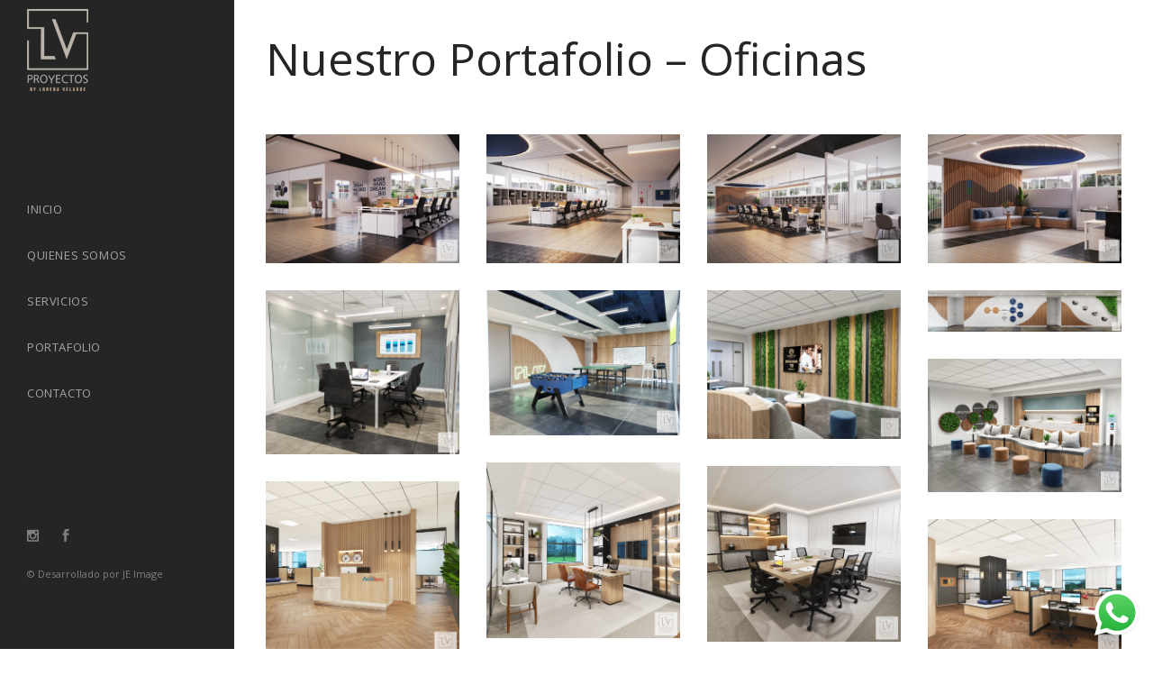

--- FILE ---
content_type: text/html; charset=UTF-8
request_url: https://www.lvproyectos.com/portafolio/oficinas
body_size: 15047
content:
<!DOCTYPE html>
<html lang="es">
<head>
<meta charset="UTF-8" />
<meta name="viewport" content="width=device-width,initial-scale=1,user-scalable=no">
<link rel="shortcut icon" type="image/x-icon" href="https://www.lvproyectos.com/wp-content/uploads/2021/04/LV_logo_v-1.png">
<link rel="apple-touch-icon" href="https://www.lvproyectos.com/wp-content/uploads/2021/04/LV_logo_v-1.png"/>
<link rel="profile" href="http://gmpg.org/xfn/11" />
<link rel="pingback" href="https://www.lvproyectos.com/xmlrpc.php" />
<meta name='robots' content='index, follow, max-image-preview:large, max-snippet:-1, max-video-preview:-1' />
<!-- This site is optimized with the Yoast SEO plugin v24.2 - https://yoast.com/wordpress/plugins/seo/ -->
<title>Oficinas - LV Proyectos</title>
<link rel="canonical" href="https://www.lvproyectos.com/portafolio/oficinas" />
<meta property="og:locale" content="es_ES" />
<meta property="og:type" content="article" />
<meta property="og:title" content="Oficinas - LV Proyectos" />
<meta property="og:url" content="https://www.lvproyectos.com/portafolio/oficinas" />
<meta property="og:site_name" content="LV Proyectos" />
<meta property="article:modified_time" content="2023-08-14T17:28:09+00:00" />
<meta name="twitter:card" content="summary_large_image" />
<meta name="twitter:label1" content="Tiempo de lectura" />
<meta name="twitter:data1" content="1 minuto" />
<script type="application/ld+json" class="yoast-schema-graph">{"@context":"https://schema.org","@graph":[{"@type":"WebPage","@id":"https://www.lvproyectos.com/portafolio/oficinas","url":"https://www.lvproyectos.com/portafolio/oficinas","name":"Oficinas - LV Proyectos","isPartOf":{"@id":"https://www.lvproyectos.com/#website"},"datePublished":"2022-11-14T20:57:16+00:00","dateModified":"2023-08-14T17:28:09+00:00","breadcrumb":{"@id":"https://www.lvproyectos.com/portafolio/oficinas#breadcrumb"},"inLanguage":"es","potentialAction":[{"@type":"ReadAction","target":["https://www.lvproyectos.com/portafolio/oficinas"]}]},{"@type":"BreadcrumbList","@id":"https://www.lvproyectos.com/portafolio/oficinas#breadcrumb","itemListElement":[{"@type":"ListItem","position":1,"name":"Portada","item":"https://www.lvproyectos.com/"},{"@type":"ListItem","position":2,"name":"Portafolio","item":"https://www.lvproyectos.com/portafolio"},{"@type":"ListItem","position":3,"name":"Oficinas"}]},{"@type":"WebSite","@id":"https://www.lvproyectos.com/#website","url":"https://www.lvproyectos.com/","name":"LV Proyectos","description":"","publisher":{"@id":"https://www.lvproyectos.com/#organization"},"potentialAction":[{"@type":"SearchAction","target":{"@type":"EntryPoint","urlTemplate":"https://www.lvproyectos.com/?s={search_term_string}"},"query-input":{"@type":"PropertyValueSpecification","valueRequired":true,"valueName":"search_term_string"}}],"inLanguage":"es"},{"@type":"Organization","@id":"https://www.lvproyectos.com/#organization","name":"LV Proyectos","url":"https://www.lvproyectos.com/","logo":{"@type":"ImageObject","inLanguage":"es","@id":"https://www.lvproyectos.com/#/schema/logo/image/","url":"https://www.lvproyectos.com/wp-content/uploads/2021/04/LV_logo_v-1.png","contentUrl":"https://www.lvproyectos.com/wp-content/uploads/2021/04/LV_logo_v-1.png","width":68,"height":91,"caption":"LV Proyectos"},"image":{"@id":"https://www.lvproyectos.com/#/schema/logo/image/"}}]}</script>
<!-- / Yoast SEO plugin. -->
<link rel='dns-prefetch' href='//maps.googleapis.com' />
<link rel='dns-prefetch' href='//fonts.googleapis.com' />
<link rel="alternate" type="application/rss+xml" title="LV Proyectos &raquo; Feed" href="https://www.lvproyectos.com/feed" />
<link rel="alternate" type="application/rss+xml" title="LV Proyectos &raquo; Feed de los comentarios" href="https://www.lvproyectos.com/comments/feed" />
<link rel="alternate" title="oEmbed (JSON)" type="application/json+oembed" href="https://www.lvproyectos.com/wp-json/oembed/1.0/embed?url=https%3A%2F%2Fwww.lvproyectos.com%2Fportafolio%2Foficinas" />
<link rel="alternate" title="oEmbed (XML)" type="text/xml+oembed" href="https://www.lvproyectos.com/wp-json/oembed/1.0/embed?url=https%3A%2F%2Fwww.lvproyectos.com%2Fportafolio%2Foficinas&#038;format=xml" />
<style id='wp-img-auto-sizes-contain-inline-css' type='text/css'>
img:is([sizes=auto i],[sizes^="auto," i]){contain-intrinsic-size:3000px 1500px}
/*# sourceURL=wp-img-auto-sizes-contain-inline-css */
</style>
<!-- <link rel='stylesheet' id='ht_ctc_main_css-css' href='https://www.lvproyectos.com/wp-content/plugins/click-to-chat-for-whatsapp/new/inc/assets/css/main.css?ver=4.16' type='text/css' media='all' /> -->
<link rel="stylesheet" type="text/css" href="//www.lvproyectos.com/wp-content/cache/wpfc-minified/ziti5ct/8754k.css" media="all"/>
<style id='wp-block-library-inline-css' type='text/css'>
:root{--wp-block-synced-color:#7a00df;--wp-block-synced-color--rgb:122,0,223;--wp-bound-block-color:var(--wp-block-synced-color);--wp-editor-canvas-background:#ddd;--wp-admin-theme-color:#007cba;--wp-admin-theme-color--rgb:0,124,186;--wp-admin-theme-color-darker-10:#006ba1;--wp-admin-theme-color-darker-10--rgb:0,107,160.5;--wp-admin-theme-color-darker-20:#005a87;--wp-admin-theme-color-darker-20--rgb:0,90,135;--wp-admin-border-width-focus:2px}@media (min-resolution:192dpi){:root{--wp-admin-border-width-focus:1.5px}}.wp-element-button{cursor:pointer}:root .has-very-light-gray-background-color{background-color:#eee}:root .has-very-dark-gray-background-color{background-color:#313131}:root .has-very-light-gray-color{color:#eee}:root .has-very-dark-gray-color{color:#313131}:root .has-vivid-green-cyan-to-vivid-cyan-blue-gradient-background{background:linear-gradient(135deg,#00d084,#0693e3)}:root .has-purple-crush-gradient-background{background:linear-gradient(135deg,#34e2e4,#4721fb 50%,#ab1dfe)}:root .has-hazy-dawn-gradient-background{background:linear-gradient(135deg,#faaca8,#dad0ec)}:root .has-subdued-olive-gradient-background{background:linear-gradient(135deg,#fafae1,#67a671)}:root .has-atomic-cream-gradient-background{background:linear-gradient(135deg,#fdd79a,#004a59)}:root .has-nightshade-gradient-background{background:linear-gradient(135deg,#330968,#31cdcf)}:root .has-midnight-gradient-background{background:linear-gradient(135deg,#020381,#2874fc)}:root{--wp--preset--font-size--normal:16px;--wp--preset--font-size--huge:42px}.has-regular-font-size{font-size:1em}.has-larger-font-size{font-size:2.625em}.has-normal-font-size{font-size:var(--wp--preset--font-size--normal)}.has-huge-font-size{font-size:var(--wp--preset--font-size--huge)}.has-text-align-center{text-align:center}.has-text-align-left{text-align:left}.has-text-align-right{text-align:right}.has-fit-text{white-space:nowrap!important}#end-resizable-editor-section{display:none}.aligncenter{clear:both}.items-justified-left{justify-content:flex-start}.items-justified-center{justify-content:center}.items-justified-right{justify-content:flex-end}.items-justified-space-between{justify-content:space-between}.screen-reader-text{border:0;clip-path:inset(50%);height:1px;margin:-1px;overflow:hidden;padding:0;position:absolute;width:1px;word-wrap:normal!important}.screen-reader-text:focus{background-color:#ddd;clip-path:none;color:#444;display:block;font-size:1em;height:auto;left:5px;line-height:normal;padding:15px 23px 14px;text-decoration:none;top:5px;width:auto;z-index:100000}html :where(.has-border-color){border-style:solid}html :where([style*=border-top-color]){border-top-style:solid}html :where([style*=border-right-color]){border-right-style:solid}html :where([style*=border-bottom-color]){border-bottom-style:solid}html :where([style*=border-left-color]){border-left-style:solid}html :where([style*=border-width]){border-style:solid}html :where([style*=border-top-width]){border-top-style:solid}html :where([style*=border-right-width]){border-right-style:solid}html :where([style*=border-bottom-width]){border-bottom-style:solid}html :where([style*=border-left-width]){border-left-style:solid}html :where(img[class*=wp-image-]){height:auto;max-width:100%}:where(figure){margin:0 0 1em}html :where(.is-position-sticky){--wp-admin--admin-bar--position-offset:var(--wp-admin--admin-bar--height,0px)}@media screen and (max-width:600px){html :where(.is-position-sticky){--wp-admin--admin-bar--position-offset:0px}}
/*# sourceURL=wp-block-library-inline-css */
</style><style id='global-styles-inline-css' type='text/css'>
:root{--wp--preset--aspect-ratio--square: 1;--wp--preset--aspect-ratio--4-3: 4/3;--wp--preset--aspect-ratio--3-4: 3/4;--wp--preset--aspect-ratio--3-2: 3/2;--wp--preset--aspect-ratio--2-3: 2/3;--wp--preset--aspect-ratio--16-9: 16/9;--wp--preset--aspect-ratio--9-16: 9/16;--wp--preset--color--black: #000000;--wp--preset--color--cyan-bluish-gray: #abb8c3;--wp--preset--color--white: #ffffff;--wp--preset--color--pale-pink: #f78da7;--wp--preset--color--vivid-red: #cf2e2e;--wp--preset--color--luminous-vivid-orange: #ff6900;--wp--preset--color--luminous-vivid-amber: #fcb900;--wp--preset--color--light-green-cyan: #7bdcb5;--wp--preset--color--vivid-green-cyan: #00d084;--wp--preset--color--pale-cyan-blue: #8ed1fc;--wp--preset--color--vivid-cyan-blue: #0693e3;--wp--preset--color--vivid-purple: #9b51e0;--wp--preset--gradient--vivid-cyan-blue-to-vivid-purple: linear-gradient(135deg,rgb(6,147,227) 0%,rgb(155,81,224) 100%);--wp--preset--gradient--light-green-cyan-to-vivid-green-cyan: linear-gradient(135deg,rgb(122,220,180) 0%,rgb(0,208,130) 100%);--wp--preset--gradient--luminous-vivid-amber-to-luminous-vivid-orange: linear-gradient(135deg,rgb(252,185,0) 0%,rgb(255,105,0) 100%);--wp--preset--gradient--luminous-vivid-orange-to-vivid-red: linear-gradient(135deg,rgb(255,105,0) 0%,rgb(207,46,46) 100%);--wp--preset--gradient--very-light-gray-to-cyan-bluish-gray: linear-gradient(135deg,rgb(238,238,238) 0%,rgb(169,184,195) 100%);--wp--preset--gradient--cool-to-warm-spectrum: linear-gradient(135deg,rgb(74,234,220) 0%,rgb(151,120,209) 20%,rgb(207,42,186) 40%,rgb(238,44,130) 60%,rgb(251,105,98) 80%,rgb(254,248,76) 100%);--wp--preset--gradient--blush-light-purple: linear-gradient(135deg,rgb(255,206,236) 0%,rgb(152,150,240) 100%);--wp--preset--gradient--blush-bordeaux: linear-gradient(135deg,rgb(254,205,165) 0%,rgb(254,45,45) 50%,rgb(107,0,62) 100%);--wp--preset--gradient--luminous-dusk: linear-gradient(135deg,rgb(255,203,112) 0%,rgb(199,81,192) 50%,rgb(65,88,208) 100%);--wp--preset--gradient--pale-ocean: linear-gradient(135deg,rgb(255,245,203) 0%,rgb(182,227,212) 50%,rgb(51,167,181) 100%);--wp--preset--gradient--electric-grass: linear-gradient(135deg,rgb(202,248,128) 0%,rgb(113,206,126) 100%);--wp--preset--gradient--midnight: linear-gradient(135deg,rgb(2,3,129) 0%,rgb(40,116,252) 100%);--wp--preset--font-size--small: 13px;--wp--preset--font-size--medium: 20px;--wp--preset--font-size--large: 36px;--wp--preset--font-size--x-large: 42px;--wp--preset--spacing--20: 0.44rem;--wp--preset--spacing--30: 0.67rem;--wp--preset--spacing--40: 1rem;--wp--preset--spacing--50: 1.5rem;--wp--preset--spacing--60: 2.25rem;--wp--preset--spacing--70: 3.38rem;--wp--preset--spacing--80: 5.06rem;--wp--preset--shadow--natural: 6px 6px 9px rgba(0, 0, 0, 0.2);--wp--preset--shadow--deep: 12px 12px 50px rgba(0, 0, 0, 0.4);--wp--preset--shadow--sharp: 6px 6px 0px rgba(0, 0, 0, 0.2);--wp--preset--shadow--outlined: 6px 6px 0px -3px rgb(255, 255, 255), 6px 6px rgb(0, 0, 0);--wp--preset--shadow--crisp: 6px 6px 0px rgb(0, 0, 0);}:where(.is-layout-flex){gap: 0.5em;}:where(.is-layout-grid){gap: 0.5em;}body .is-layout-flex{display: flex;}.is-layout-flex{flex-wrap: wrap;align-items: center;}.is-layout-flex > :is(*, div){margin: 0;}body .is-layout-grid{display: grid;}.is-layout-grid > :is(*, div){margin: 0;}:where(.wp-block-columns.is-layout-flex){gap: 2em;}:where(.wp-block-columns.is-layout-grid){gap: 2em;}:where(.wp-block-post-template.is-layout-flex){gap: 1.25em;}:where(.wp-block-post-template.is-layout-grid){gap: 1.25em;}.has-black-color{color: var(--wp--preset--color--black) !important;}.has-cyan-bluish-gray-color{color: var(--wp--preset--color--cyan-bluish-gray) !important;}.has-white-color{color: var(--wp--preset--color--white) !important;}.has-pale-pink-color{color: var(--wp--preset--color--pale-pink) !important;}.has-vivid-red-color{color: var(--wp--preset--color--vivid-red) !important;}.has-luminous-vivid-orange-color{color: var(--wp--preset--color--luminous-vivid-orange) !important;}.has-luminous-vivid-amber-color{color: var(--wp--preset--color--luminous-vivid-amber) !important;}.has-light-green-cyan-color{color: var(--wp--preset--color--light-green-cyan) !important;}.has-vivid-green-cyan-color{color: var(--wp--preset--color--vivid-green-cyan) !important;}.has-pale-cyan-blue-color{color: var(--wp--preset--color--pale-cyan-blue) !important;}.has-vivid-cyan-blue-color{color: var(--wp--preset--color--vivid-cyan-blue) !important;}.has-vivid-purple-color{color: var(--wp--preset--color--vivid-purple) !important;}.has-black-background-color{background-color: var(--wp--preset--color--black) !important;}.has-cyan-bluish-gray-background-color{background-color: var(--wp--preset--color--cyan-bluish-gray) !important;}.has-white-background-color{background-color: var(--wp--preset--color--white) !important;}.has-pale-pink-background-color{background-color: var(--wp--preset--color--pale-pink) !important;}.has-vivid-red-background-color{background-color: var(--wp--preset--color--vivid-red) !important;}.has-luminous-vivid-orange-background-color{background-color: var(--wp--preset--color--luminous-vivid-orange) !important;}.has-luminous-vivid-amber-background-color{background-color: var(--wp--preset--color--luminous-vivid-amber) !important;}.has-light-green-cyan-background-color{background-color: var(--wp--preset--color--light-green-cyan) !important;}.has-vivid-green-cyan-background-color{background-color: var(--wp--preset--color--vivid-green-cyan) !important;}.has-pale-cyan-blue-background-color{background-color: var(--wp--preset--color--pale-cyan-blue) !important;}.has-vivid-cyan-blue-background-color{background-color: var(--wp--preset--color--vivid-cyan-blue) !important;}.has-vivid-purple-background-color{background-color: var(--wp--preset--color--vivid-purple) !important;}.has-black-border-color{border-color: var(--wp--preset--color--black) !important;}.has-cyan-bluish-gray-border-color{border-color: var(--wp--preset--color--cyan-bluish-gray) !important;}.has-white-border-color{border-color: var(--wp--preset--color--white) !important;}.has-pale-pink-border-color{border-color: var(--wp--preset--color--pale-pink) !important;}.has-vivid-red-border-color{border-color: var(--wp--preset--color--vivid-red) !important;}.has-luminous-vivid-orange-border-color{border-color: var(--wp--preset--color--luminous-vivid-orange) !important;}.has-luminous-vivid-amber-border-color{border-color: var(--wp--preset--color--luminous-vivid-amber) !important;}.has-light-green-cyan-border-color{border-color: var(--wp--preset--color--light-green-cyan) !important;}.has-vivid-green-cyan-border-color{border-color: var(--wp--preset--color--vivid-green-cyan) !important;}.has-pale-cyan-blue-border-color{border-color: var(--wp--preset--color--pale-cyan-blue) !important;}.has-vivid-cyan-blue-border-color{border-color: var(--wp--preset--color--vivid-cyan-blue) !important;}.has-vivid-purple-border-color{border-color: var(--wp--preset--color--vivid-purple) !important;}.has-vivid-cyan-blue-to-vivid-purple-gradient-background{background: var(--wp--preset--gradient--vivid-cyan-blue-to-vivid-purple) !important;}.has-light-green-cyan-to-vivid-green-cyan-gradient-background{background: var(--wp--preset--gradient--light-green-cyan-to-vivid-green-cyan) !important;}.has-luminous-vivid-amber-to-luminous-vivid-orange-gradient-background{background: var(--wp--preset--gradient--luminous-vivid-amber-to-luminous-vivid-orange) !important;}.has-luminous-vivid-orange-to-vivid-red-gradient-background{background: var(--wp--preset--gradient--luminous-vivid-orange-to-vivid-red) !important;}.has-very-light-gray-to-cyan-bluish-gray-gradient-background{background: var(--wp--preset--gradient--very-light-gray-to-cyan-bluish-gray) !important;}.has-cool-to-warm-spectrum-gradient-background{background: var(--wp--preset--gradient--cool-to-warm-spectrum) !important;}.has-blush-light-purple-gradient-background{background: var(--wp--preset--gradient--blush-light-purple) !important;}.has-blush-bordeaux-gradient-background{background: var(--wp--preset--gradient--blush-bordeaux) !important;}.has-luminous-dusk-gradient-background{background: var(--wp--preset--gradient--luminous-dusk) !important;}.has-pale-ocean-gradient-background{background: var(--wp--preset--gradient--pale-ocean) !important;}.has-electric-grass-gradient-background{background: var(--wp--preset--gradient--electric-grass) !important;}.has-midnight-gradient-background{background: var(--wp--preset--gradient--midnight) !important;}.has-small-font-size{font-size: var(--wp--preset--font-size--small) !important;}.has-medium-font-size{font-size: var(--wp--preset--font-size--medium) !important;}.has-large-font-size{font-size: var(--wp--preset--font-size--large) !important;}.has-x-large-font-size{font-size: var(--wp--preset--font-size--x-large) !important;}
/*# sourceURL=global-styles-inline-css */
</style>
<style id='classic-theme-styles-inline-css' type='text/css'>
/*! This file is auto-generated */
.wp-block-button__link{color:#fff;background-color:#32373c;border-radius:9999px;box-shadow:none;text-decoration:none;padding:calc(.667em + 2px) calc(1.333em + 2px);font-size:1.125em}.wp-block-file__button{background:#32373c;color:#fff;text-decoration:none}
/*# sourceURL=/wp-includes/css/classic-themes.min.css */
</style>
<!-- <link rel='stylesheet' id='contact-form-7-css' href='https://www.lvproyectos.com/wp-content/plugins/contact-form-7/includes/css/styles.css?ver=6.0.3' type='text/css' media='all' /> -->
<!-- <link rel='stylesheet' id='mediaelement-css' href='https://www.lvproyectos.com/wp-includes/js/mediaelement/mediaelementplayer-legacy.min.css?ver=4.2.17' type='text/css' media='all' /> -->
<!-- <link rel='stylesheet' id='wp-mediaelement-css' href='https://www.lvproyectos.com/wp-includes/js/mediaelement/wp-mediaelement.min.css?ver=6.9' type='text/css' media='all' /> -->
<!-- <link rel='stylesheet' id='bridge-default-style-css' href='https://www.lvproyectos.com/wp-content/themes/bridge/style.css?ver=6.9' type='text/css' media='all' /> -->
<!-- <link rel='stylesheet' id='bridge-qode-font_awesome-css' href='https://www.lvproyectos.com/wp-content/themes/bridge/css/font-awesome/css/font-awesome.min.css?ver=6.9' type='text/css' media='all' /> -->
<!-- <link rel='stylesheet' id='bridge-qode-font_elegant-css' href='https://www.lvproyectos.com/wp-content/themes/bridge/css/elegant-icons/style.min.css?ver=6.9' type='text/css' media='all' /> -->
<!-- <link rel='stylesheet' id='bridge-qode-linea_icons-css' href='https://www.lvproyectos.com/wp-content/themes/bridge/css/linea-icons/style.css?ver=6.9' type='text/css' media='all' /> -->
<!-- <link rel='stylesheet' id='bridge-qode-dripicons-css' href='https://www.lvproyectos.com/wp-content/themes/bridge/css/dripicons/dripicons.css?ver=6.9' type='text/css' media='all' /> -->
<!-- <link rel='stylesheet' id='bridge-qode-kiko-css' href='https://www.lvproyectos.com/wp-content/themes/bridge/css/kiko/kiko-all.css?ver=6.9' type='text/css' media='all' /> -->
<!-- <link rel='stylesheet' id='bridge-qode-font_awesome_5-css' href='https://www.lvproyectos.com/wp-content/themes/bridge/css/font-awesome-5/css/font-awesome-5.min.css?ver=6.9' type='text/css' media='all' /> -->
<!-- <link rel='stylesheet' id='bridge-stylesheet-css' href='https://www.lvproyectos.com/wp-content/themes/bridge/css/stylesheet.min.css?ver=6.9' type='text/css' media='all' /> -->
<link rel="stylesheet" type="text/css" href="//www.lvproyectos.com/wp-content/cache/wpfc-minified/q8dgwdr8/8754k.css" media="all"/>
<style id='bridge-stylesheet-inline-css' type='text/css'>
.page-id-624.disabled_footer_top .footer_top_holder, .page-id-624.disabled_footer_bottom .footer_bottom_holder { display: none;}
/*# sourceURL=bridge-stylesheet-inline-css */
</style>
<!-- <link rel='stylesheet' id='bridge-print-css' href='https://www.lvproyectos.com/wp-content/themes/bridge/css/print.css?ver=6.9' type='text/css' media='all' /> -->
<!-- <link rel='stylesheet' id='bridge-style-dynamic-css' href='https://www.lvproyectos.com/wp-content/themes/bridge/css/style_dynamic.css?ver=1656859599' type='text/css' media='all' /> -->
<!-- <link rel='stylesheet' id='bridge-responsive-css' href='https://www.lvproyectos.com/wp-content/themes/bridge/css/responsive.min.css?ver=6.9' type='text/css' media='all' /> -->
<!-- <link rel='stylesheet' id='bridge-style-dynamic-responsive-css' href='https://www.lvproyectos.com/wp-content/themes/bridge/css/style_dynamic_responsive.css?ver=1656859599' type='text/css' media='all' /> -->
<link rel="stylesheet" type="text/css" href="//www.lvproyectos.com/wp-content/cache/wpfc-minified/jn1x6z39/8754k.css" media="all"/>
<style id='bridge-style-dynamic-responsive-inline-css' type='text/css'>
.q_slide_text{
letter-spacing: 0.7px;
}
.carousel-inner .slider_content .text .qbutton {
margin: 0px 0 0;
}
.portfolio_main_holder .item_holder.subtle_vertical_hover .icons_holder a {
background-color: #252525;
color: #fff;
}
.projects_holder article .portfolio_description .portfolio_title {
margin: 10px 0 16px;
}
.q_progress_bar .progress_title_holder {
position: relative;
margin: 0 0 9px;
}
.q_list.circle ul>li, .q_list.number ul>li {
margin: 0 0 16.7px;
padding: 0 0 0 27px;
}
.q_list.circle ul>li:before {
top: 6px;
background-color: #2a2a2a; 
width: 6px;
height: 6px;
}
.testimonials_holder.light .flex-direction-nav a:hover {
background-color: #737373;           
border-color: #fff;
}
.portfolio_single .portfolio_container {
margin-top: 10px;
}
.portfolio_navigation .portfolio_prev a:hover{
background-color: rgba(37, 37, 37, 0);
}
@media only screen and (min-width: 1000px){
.projects_holder.v3 .mix, .projects_holder.v3.hover_text .mix {
width: 32%;
margin: 0 0 1.8%;
}
}
aside.vertical_menu_area .vertical_menu_area_widget_holder {
font-size: 11px;
}
.cf7_custom_style_1 textarea.wpcf7-form-control.wpcf7-textarea{
margin-bottom: 12px;
}
.two_columns_50_50>.column1>.column_inner {
padding: 0 4px 0 0;
}
.filter_outer {
text-align: left;
}
.vertical_menu_enabled .full_width .filter_outer {
margin: 0 0 45px;
}
.filter_holder ul li.active, .filter_holder ul li:hover {
border: 1px solid #000;
}
.filter_holder ul li {
margin: 0 1px;
border: 1px solid transparent;
}
.full_width {
position: relative;
}
@media only screen and (max-width: 1024px) {
.vertical_menu_enabled .carousel-inner:not(.relative_position) {
left: inherit!important;
}
}
/*# sourceURL=bridge-style-dynamic-responsive-inline-css */
</style>
<!-- <link rel='stylesheet' id='bridge-vertical-responsive-css' href='https://www.lvproyectos.com/wp-content/themes/bridge/css/vertical_responsive.min.css?ver=6.9' type='text/css' media='all' /> -->
<!-- <link rel='stylesheet' id='js_composer_front-css' href='https://www.lvproyectos.com/wp-content/plugins/js_composer/assets/css/js_composer.min.css?ver=7.5' type='text/css' media='all' /> -->
<link rel="stylesheet" type="text/css" href="//www.lvproyectos.com/wp-content/cache/wpfc-minified/kb14ux5p/8754k.css" media="all"/>
<link rel='stylesheet' id='bridge-style-handle-google-fonts-css' href='https://fonts.googleapis.com/css?family=Raleway%3A100%2C200%2C300%2C400%2C500%2C600%2C700%2C800%2C900%2C100italic%2C300italic%2C400italic%2C700italic%7COpen+Sans%3A100%2C200%2C300%2C400%2C500%2C600%2C700%2C800%2C900%2C100italic%2C300italic%2C400italic%2C700italic&#038;subset=latin%2Clatin-ext&#038;ver=1.0.0' type='text/css' media='all' />
<!-- <link rel='stylesheet' id='bridge-core-dashboard-style-css' href='https://www.lvproyectos.com/wp-content/plugins/bridge-core/modules/core-dashboard/assets/css/core-dashboard.min.css?ver=6.9' type='text/css' media='all' /> -->
<link rel="stylesheet" type="text/css" href="//www.lvproyectos.com/wp-content/cache/wpfc-minified/kmqjujzp/8754k.css" media="all"/>
<script src='//www.lvproyectos.com/wp-content/cache/wpfc-minified/7avk2sjw/8754k.js' type="text/javascript"></script>
<!-- <script type="text/javascript" src="https://www.lvproyectos.com/wp-includes/js/jquery/jquery.min.js?ver=3.7.1" id="jquery-core-js"></script> -->
<!-- <script type="text/javascript" src="https://www.lvproyectos.com/wp-includes/js/jquery/jquery-migrate.min.js?ver=3.4.1" id="jquery-migrate-js"></script> -->
<script></script><link rel="https://api.w.org/" href="https://www.lvproyectos.com/wp-json/" /><link rel="alternate" title="JSON" type="application/json" href="https://www.lvproyectos.com/wp-json/wp/v2/pages/624" /><link rel="EditURI" type="application/rsd+xml" title="RSD" href="https://www.lvproyectos.com/xmlrpc.php?rsd" />
<meta name="generator" content="WordPress 6.9" />
<link rel='shortlink' href='https://www.lvproyectos.com/?p=624' />
<style type="text/css">.recentcomments a{display:inline !important;padding:0 !important;margin:0 !important;}</style><meta name="generator" content="Powered by WPBakery Page Builder - drag and drop page builder for WordPress."/>
<style type="text/css" data-type="vc_shortcodes-custom-css">.vc_custom_1469453724233{padding-top: 3.3% !important;padding-bottom: 6.6% !important;}</style><noscript><style> .wpb_animate_when_almost_visible { opacity: 1; }</style></noscript></head>
<body class="wp-singular page-template page-template-full_width page-template-full_width-php page page-id-624 page-child parent-pageid-246 wp-theme-bridge bridge-core-2.6.8  vertical_menu_enabled qode-title-hidden qode_grid_1300 side_area_uncovered_from_content qode-theme-ver-25.3 qode-theme-bridge disabled_footer_top qode_header_in_grid wpb-js-composer js-comp-ver-7.5 vc_responsive" itemscope itemtype="http://schema.org/WebPage">
<section class="side_menu right ">
<a href="#" target="_self" class="close_side_menu"></a>
</section>
<div class="wrapper">
<div class="wrapper_inner">
<!-- Google Analytics start -->
<!-- Google Analytics end -->
<aside class="vertical_menu_area with_scroll light vertically_center_content" >
<div class="vertical_menu_area_inner">
<div class="vertical_area_background" ></div>
<div class="vertical_logo_wrapper" >
<div class="q_logo_vertical">
<a itemprop="url" href="https://www.lvproyectos.com/" >
<img itemprop="image" class="normal" src="https://www.lvproyectos.com/wp-content/uploads/2021/04/LV_logo_v-1.png" alt="Logo"> 			 <img itemprop="image" class="light" src="https://www.lvproyectos.com/wp-content/themes/bridge/img/logo.png" alt="Logo"/> 			 <img itemprop="image" class="dark" src="https://www.lvproyectos.com/wp-content/themes/bridge/img/logo_black.png" alt="Logo"/> 											</a>
</div>
</div>
<nav class="vertical_menu dropdown_animation vertical_menu_toggle">
<ul id="menu-side-menu" class=""><li id="nav-menu-item-298" class="menu-item menu-item-type-post_type menu-item-object-page menu-item-home  narrow"><a href="https://www.lvproyectos.com/" class=""><i class="menu_icon blank fa"></i><span>Inicio</span><span class="plus"></span></a></li>
<li id="nav-menu-item-305" class="menu-item menu-item-type-post_type menu-item-object-page  narrow"><a href="https://www.lvproyectos.com/quienes-somos" class=""><i class="menu_icon blank fa"></i><span>Quienes somos</span><span class="plus"></span></a></li>
<li id="nav-menu-item-302" class="menu-item menu-item-type-post_type menu-item-object-page  narrow"><a href="https://www.lvproyectos.com/servicios" class=""><i class="menu_icon blank fa"></i><span>Servicios</span><span class="plus"></span></a></li>
<li id="nav-menu-item-303" class="menu-item menu-item-type-post_type menu-item-object-page current-page-ancestor  narrow"><a href="https://www.lvproyectos.com/portafolio" class=""><i class="menu_icon blank fa"></i><span>Portafolio</span><span class="plus"></span></a></li>
<li id="nav-menu-item-304" class="menu-item menu-item-type-post_type menu-item-object-page  narrow"><a href="https://www.lvproyectos.com/contacto" class=""><i class="menu_icon blank fa"></i><span>Contacto</span><span class="plus"></span></a></li>
</ul>        </nav>
<div class="vertical_menu_area_widget_holder">
<div id="text-2" class="widget widget_text">			<div class="textwidget"><span data-type="normal" data-hover-icon-color="#ffffff" class="qode_icon_shortcode  q_font_awsome_icon fa-lg  " style="margin: 0 20px 0 0; "><a  itemprop="url" href="https://www.instagram.com/lv_proyectos?igsh=MTJ2M2o3eGNtdzZnYw%3D%3D&utm_source=qr " target="_blank"><span aria-hidden="true" class="qode_icon_font_elegant social_instagram qode_icon_element" style="font-size: 13px;color: #808080;" ></span></a></span>
<span data-type="normal" data-hover-icon-color="#ffffff" class="qode_icon_shortcode  q_font_awsome_icon fa-lg  " style="margin: 0 18px 0 0; "><a  itemprop="url" href="https://www.facebook.com/share/12DeuF3vr1M/?mibextid=wwXIfr" target="_blank"><span aria-hidden="true" class="qode_icon_font_elegant social_facebook qode_icon_element" style="font-size: 14px;color: #808080;" ></span></a></span>
<div class="vc_empty_space"  style="height: 17px" ><span
class="vc_empty_space_inner">
<span class="empty_space_image"  ></span>
</span></div>
<span style="color: #808080;">&copy; Desarrollado por <a href="https://www.jeimage.com" rel="nofollow" target="_blank">JE Image</a></span>
<div class="vc_empty_space"  style="height: 45px" ><span
class="vc_empty_space_inner">
<span class="empty_space_image"  ></span>
</span></div>
</div>
</div>        </div>
</div>
</aside>
<header class="page_header   fixed  light ">
<div class="header_inner clearfix">
<div class="header_bottom clearfix" style=' background-color:rgba(255, 255, 255, 0);' >
<div class="container">
<div class="container_inner clearfix">
<div class="header_inner_left">
<div class="mobile_menu_button">
<span>
<span aria-hidden="true" class="qode_icon_font_elegant icon_menu " ></span>		</span>
</div>
<div class="logo_wrapper" >
<div class="q_logo">
<a itemprop="url" href="https://www.lvproyectos.com/" >
<img itemprop="image" class="normal" src="https://www.lvproyectos.com/wp-content/uploads/2021/04/LV_logo_v-1.png" alt="Logo"> 			 <img itemprop="image" class="light" src="https://www.lvproyectos.com/wp-content/themes/bridge/img/logo.png" alt="Logo"/> 			 <img itemprop="image" class="dark" src="https://www.lvproyectos.com/wp-content/themes/bridge/img/logo_black.png" alt="Logo"/> 			 <img itemprop="image" class="sticky" src="https://www.lvproyectos.com/wp-content/themes/bridge/img/logo_black.png" alt="Logo"/> 			 <img itemprop="image" class="mobile" src="https://www.lvproyectos.com/wp-content/uploads/2021/04/LV_logo_v-1.png" alt="Logo"/> 					</a>
</div>
</div>                        </div>
</div>
</div>
<nav class="mobile_menu">
<ul id="menu-side-menu-1" class=""><li id="mobile-menu-item-298" class="menu-item menu-item-type-post_type menu-item-object-page menu-item-home "><a href="https://www.lvproyectos.com/" class=""><span>Inicio</span></a><span class="mobile_arrow"><i class="fa fa-angle-right"></i><i class="fa fa-angle-down"></i></span></li>
<li id="mobile-menu-item-305" class="menu-item menu-item-type-post_type menu-item-object-page "><a href="https://www.lvproyectos.com/quienes-somos" class=""><span>Quienes somos</span></a><span class="mobile_arrow"><i class="fa fa-angle-right"></i><i class="fa fa-angle-down"></i></span></li>
<li id="mobile-menu-item-302" class="menu-item menu-item-type-post_type menu-item-object-page "><a href="https://www.lvproyectos.com/servicios" class=""><span>Servicios</span></a><span class="mobile_arrow"><i class="fa fa-angle-right"></i><i class="fa fa-angle-down"></i></span></li>
<li id="mobile-menu-item-303" class="menu-item menu-item-type-post_type menu-item-object-page current-page-ancestor "><a href="https://www.lvproyectos.com/portafolio" class=""><span>Portafolio</span></a><span class="mobile_arrow"><i class="fa fa-angle-right"></i><i class="fa fa-angle-down"></i></span></li>
<li id="mobile-menu-item-304" class="menu-item menu-item-type-post_type menu-item-object-page "><a href="https://www.lvproyectos.com/contacto" class=""><span>Contacto</span></a><span class="mobile_arrow"><i class="fa fa-angle-right"></i><i class="fa fa-angle-down"></i></span></li>
</ul></nav>        </div>
</div>
</header>
<a id="back_to_top" href="#">
<span class="fa-stack">
<i class="qode_icon_font_awesome fa fa-arrow-up " ></i>        </span>
</a>
<div class="content ">
<div class="meta">
<div class="seo_title">Oficinas - LV Proyectos</div>
<span id="qode_page_id">624</span>
<div class="body_classes">wp-singular,page-template,page-template-full_width,page-template-full_width-php,page,page-id-624,page-child,parent-pageid-246,wp-theme-bridge,bridge-core-2.6.8,,vertical_menu_enabled,qode-title-hidden,qode_grid_1300,side_area_uncovered_from_content,qode-theme-ver-25.3,qode-theme-bridge,disabled_footer_top,qode_header_in_grid,wpb-js-composer js-comp-ver-7.5,vc_responsive</div>
</div>
<div class="content_inner fade ">
<style type="text/css" data-type="vc_shortcodes-custom-css-624">.vc_custom_1469453724233{padding-top: 3.3% !important;padding-bottom: 6.6% !important;}</style>					<div class="full_width">
<div class="full_width_inner" >
<div class="wpb-content-wrapper"><div   data-q_id="#about"    class="vc_row wpb_row section vc_row-fluid  vc_custom_1469453724233 grid_section" style=' text-align:left;'><div class=" section_inner clearfix"><div class='section_inner_margin clearfix'><div class="wpb_column vc_column_container vc_col-sm-12 vc_col-lg-12 vc_col-md-12"><div class="vc_column-inner"><div class="wpb_wrapper">
<div class="wpb_text_column wpb_content_element ">
<div class="wpb_wrapper">
<h1>Nuestro Portafolio &#8211; Oficinas</h1>
</div> 
</div> 	<div class="vc_empty_space"  style="height: 53px" ><span
class="vc_empty_space_inner">
<span class="empty_space_image"  ></span>
</span></div>
<div class="qode-advanced-image-gallery  qode-aig-masonry-type qode-normal-space  qode-image-behavior-lightbox ">
<div class="qode-aig-inner qode-outer-space qode-aig-masonry qode-aig-four-columns">
<div class="qode-aig-grid-sizer"></div>
<div class="qode-aig-grid-gutter"></div>
<div class="qode-aig-image qode-item-space qode-aig-default-masonry-item">
<div class="qode-aig-image-inner">
<a itemprop="image" class="qode-aig-lightbox" href="https://www.lvproyectos.com/wp-content/uploads/2023/08/1.png" data-rel="prettyPhoto[image_gallery_pretty_photo-206]" title="1">
<img fetchpriority="high" decoding="async" width="900" height="600" src="https://www.lvproyectos.com/wp-content/uploads/2023/08/1.png" class="attachment-full size-full" alt="" srcset="https://www.lvproyectos.com/wp-content/uploads/2023/08/1.png 900w, https://www.lvproyectos.com/wp-content/uploads/2023/08/1-300x200.png 300w, https://www.lvproyectos.com/wp-content/uploads/2023/08/1-768x512.png 768w, https://www.lvproyectos.com/wp-content/uploads/2023/08/1-700x467.png 700w" sizes="(max-width: 900px) 100vw, 900px" />						<span class="aig-gallery-hover">
</span>
</a>
</div>
</div>
<div class="qode-aig-image qode-item-space qode-aig-default-masonry-item">
<div class="qode-aig-image-inner">
<a itemprop="image" class="qode-aig-lightbox" href="https://www.lvproyectos.com/wp-content/uploads/2023/08/2.png" data-rel="prettyPhoto[image_gallery_pretty_photo-206]" title="2">
<img decoding="async" width="900" height="600" src="https://www.lvproyectos.com/wp-content/uploads/2023/08/2.png" class="attachment-full size-full" alt="" srcset="https://www.lvproyectos.com/wp-content/uploads/2023/08/2.png 900w, https://www.lvproyectos.com/wp-content/uploads/2023/08/2-300x200.png 300w, https://www.lvproyectos.com/wp-content/uploads/2023/08/2-768x512.png 768w, https://www.lvproyectos.com/wp-content/uploads/2023/08/2-700x467.png 700w" sizes="(max-width: 900px) 100vw, 900px" />						<span class="aig-gallery-hover">
</span>
</a>
</div>
</div>
<div class="qode-aig-image qode-item-space qode-aig-default-masonry-item">
<div class="qode-aig-image-inner">
<a itemprop="image" class="qode-aig-lightbox" href="https://www.lvproyectos.com/wp-content/uploads/2023/08/3.png" data-rel="prettyPhoto[image_gallery_pretty_photo-206]" title="3">
<img decoding="async" width="900" height="600" src="https://www.lvproyectos.com/wp-content/uploads/2023/08/3.png" class="attachment-full size-full" alt="" srcset="https://www.lvproyectos.com/wp-content/uploads/2023/08/3.png 900w, https://www.lvproyectos.com/wp-content/uploads/2023/08/3-300x200.png 300w, https://www.lvproyectos.com/wp-content/uploads/2023/08/3-768x512.png 768w, https://www.lvproyectos.com/wp-content/uploads/2023/08/3-700x467.png 700w" sizes="(max-width: 900px) 100vw, 900px" />						<span class="aig-gallery-hover">
</span>
</a>
</div>
</div>
<div class="qode-aig-image qode-item-space qode-aig-default-masonry-item">
<div class="qode-aig-image-inner">
<a itemprop="image" class="qode-aig-lightbox" href="https://www.lvproyectos.com/wp-content/uploads/2023/08/4.png" data-rel="prettyPhoto[image_gallery_pretty_photo-206]" title="4">
<img loading="lazy" decoding="async" width="900" height="600" src="https://www.lvproyectos.com/wp-content/uploads/2023/08/4.png" class="attachment-full size-full" alt="" srcset="https://www.lvproyectos.com/wp-content/uploads/2023/08/4.png 900w, https://www.lvproyectos.com/wp-content/uploads/2023/08/4-300x200.png 300w, https://www.lvproyectos.com/wp-content/uploads/2023/08/4-768x512.png 768w, https://www.lvproyectos.com/wp-content/uploads/2023/08/4-700x467.png 700w" sizes="auto, (max-width: 900px) 100vw, 900px" />						<span class="aig-gallery-hover">
</span>
</a>
</div>
</div>
<div class="qode-aig-image qode-item-space qode-aig-default-masonry-item">
<div class="qode-aig-image-inner">
<a itemprop="image" class="qode-aig-lightbox" href="https://www.lvproyectos.com/wp-content/uploads/2023/05/SALA_REUNIONES.png" data-rel="prettyPhoto[image_gallery_pretty_photo-206]" title="SALA_REUNIONES">
<img loading="lazy" decoding="async" width="900" height="764" src="https://www.lvproyectos.com/wp-content/uploads/2023/05/SALA_REUNIONES.png" class="attachment-full size-full" alt="" srcset="https://www.lvproyectos.com/wp-content/uploads/2023/05/SALA_REUNIONES.png 900w, https://www.lvproyectos.com/wp-content/uploads/2023/05/SALA_REUNIONES-300x255.png 300w, https://www.lvproyectos.com/wp-content/uploads/2023/05/SALA_REUNIONES-768x652.png 768w, https://www.lvproyectos.com/wp-content/uploads/2023/05/SALA_REUNIONES-700x594.png 700w" sizes="auto, (max-width: 900px) 100vw, 900px" />						<span class="aig-gallery-hover">
</span>
</a>
</div>
</div>
<div class="qode-aig-image qode-item-space qode-aig-default-masonry-item">
<div class="qode-aig-image-inner">
<a itemprop="image" class="qode-aig-lightbox" href="https://www.lvproyectos.com/wp-content/uploads/2023/05/PLAY_ROOM.png" data-rel="prettyPhoto[image_gallery_pretty_photo-206]" title="PLAY_ROOM">
<img loading="lazy" decoding="async" width="900" height="675" src="https://www.lvproyectos.com/wp-content/uploads/2023/05/PLAY_ROOM.png" class="attachment-full size-full" alt="" srcset="https://www.lvproyectos.com/wp-content/uploads/2023/05/PLAY_ROOM.png 900w, https://www.lvproyectos.com/wp-content/uploads/2023/05/PLAY_ROOM-300x225.png 300w, https://www.lvproyectos.com/wp-content/uploads/2023/05/PLAY_ROOM-768x576.png 768w, https://www.lvproyectos.com/wp-content/uploads/2023/05/PLAY_ROOM-800x600.png 800w, https://www.lvproyectos.com/wp-content/uploads/2023/05/PLAY_ROOM-700x525.png 700w" sizes="auto, (max-width: 900px) 100vw, 900px" />						<span class="aig-gallery-hover">
</span>
</a>
</div>
</div>
<div class="qode-aig-image qode-item-space qode-aig-default-masonry-item">
<div class="qode-aig-image-inner">
<a itemprop="image" class="qode-aig-lightbox" href="https://www.lvproyectos.com/wp-content/uploads/2023/05/2_C.png" data-rel="prettyPhoto[image_gallery_pretty_photo-206]" title="2_C">
<img loading="lazy" decoding="async" width="900" height="692" src="https://www.lvproyectos.com/wp-content/uploads/2023/05/2_C.png" class="attachment-full size-full" alt="" srcset="https://www.lvproyectos.com/wp-content/uploads/2023/05/2_C.png 900w, https://www.lvproyectos.com/wp-content/uploads/2023/05/2_C-300x231.png 300w, https://www.lvproyectos.com/wp-content/uploads/2023/05/2_C-768x591.png 768w, https://www.lvproyectos.com/wp-content/uploads/2023/05/2_C-700x538.png 700w" sizes="auto, (max-width: 900px) 100vw, 900px" />						<span class="aig-gallery-hover">
</span>
</a>
</div>
</div>
<div class="qode-aig-image qode-item-space qode-aig-default-masonry-item">
<div class="qode-aig-image-inner">
<a itemprop="image" class="qode-aig-lightbox" href="https://www.lvproyectos.com/wp-content/uploads/2023/05/1_PASADIZO.png" data-rel="prettyPhoto[image_gallery_pretty_photo-206]" title="1_PASADIZO">
<img loading="lazy" decoding="async" width="900" height="192" src="https://www.lvproyectos.com/wp-content/uploads/2023/05/1_PASADIZO.png" class="attachment-full size-full" alt="" srcset="https://www.lvproyectos.com/wp-content/uploads/2023/05/1_PASADIZO.png 900w, https://www.lvproyectos.com/wp-content/uploads/2023/05/1_PASADIZO-300x64.png 300w, https://www.lvproyectos.com/wp-content/uploads/2023/05/1_PASADIZO-768x164.png 768w, https://www.lvproyectos.com/wp-content/uploads/2023/05/1_PASADIZO-700x149.png 700w" sizes="auto, (max-width: 900px) 100vw, 900px" />						<span class="aig-gallery-hover">
</span>
</a>
</div>
</div>
<div class="qode-aig-image qode-item-space qode-aig-default-masonry-item">
<div class="qode-aig-image-inner">
<a itemprop="image" class="qode-aig-lightbox" href="https://www.lvproyectos.com/wp-content/uploads/2023/05/1_C.png" data-rel="prettyPhoto[image_gallery_pretty_photo-206]" title="1_C">
<img loading="lazy" decoding="async" width="900" height="623" src="https://www.lvproyectos.com/wp-content/uploads/2023/05/1_C.png" class="attachment-full size-full" alt="" srcset="https://www.lvproyectos.com/wp-content/uploads/2023/05/1_C.png 900w, https://www.lvproyectos.com/wp-content/uploads/2023/05/1_C-300x208.png 300w, https://www.lvproyectos.com/wp-content/uploads/2023/05/1_C-768x532.png 768w, https://www.lvproyectos.com/wp-content/uploads/2023/05/1_C-700x485.png 700w" sizes="auto, (max-width: 900px) 100vw, 900px" />						<span class="aig-gallery-hover">
</span>
</a>
</div>
</div>
<div class="qode-aig-image qode-item-space qode-aig-default-masonry-item">
<div class="qode-aig-image-inner">
<a itemprop="image" class="qode-aig-lightbox" href="https://www.lvproyectos.com/wp-content/uploads/2022/11/5.png" data-rel="prettyPhoto[image_gallery_pretty_photo-206]" title="5">
<img loading="lazy" decoding="async" width="900" height="818" src="https://www.lvproyectos.com/wp-content/uploads/2022/11/5.png" class="attachment-full size-full" alt="" srcset="https://www.lvproyectos.com/wp-content/uploads/2022/11/5.png 900w, https://www.lvproyectos.com/wp-content/uploads/2022/11/5-300x273.png 300w, https://www.lvproyectos.com/wp-content/uploads/2022/11/5-768x698.png 768w, https://www.lvproyectos.com/wp-content/uploads/2022/11/5-700x636.png 700w" sizes="auto, (max-width: 900px) 100vw, 900px" />						<span class="aig-gallery-hover">
</span>
</a>
</div>
</div>
<div class="qode-aig-image qode-item-space qode-aig-default-masonry-item">
<div class="qode-aig-image-inner">
<a itemprop="image" class="qode-aig-lightbox" href="https://www.lvproyectos.com/wp-content/uploads/2022/11/1-1.png" data-rel="prettyPhoto[image_gallery_pretty_photo-206]" title="1">
<img loading="lazy" decoding="async" width="900" height="818" src="https://www.lvproyectos.com/wp-content/uploads/2022/11/1-1.png" class="attachment-full size-full" alt="" srcset="https://www.lvproyectos.com/wp-content/uploads/2022/11/1-1.png 900w, https://www.lvproyectos.com/wp-content/uploads/2022/11/1-1-300x273.png 300w, https://www.lvproyectos.com/wp-content/uploads/2022/11/1-1-768x698.png 768w, https://www.lvproyectos.com/wp-content/uploads/2022/11/1-1-700x636.png 700w" sizes="auto, (max-width: 900px) 100vw, 900px" />						<span class="aig-gallery-hover">
</span>
</a>
</div>
</div>
<div class="qode-aig-image qode-item-space qode-aig-default-masonry-item">
<div class="qode-aig-image-inner">
<a itemprop="image" class="qode-aig-lightbox" href="https://www.lvproyectos.com/wp-content/uploads/2022/11/2-1.png" data-rel="prettyPhoto[image_gallery_pretty_photo-206]" title="2">
<img loading="lazy" decoding="async" width="900" height="818" src="https://www.lvproyectos.com/wp-content/uploads/2022/11/2-1.png" class="attachment-full size-full" alt="" srcset="https://www.lvproyectos.com/wp-content/uploads/2022/11/2-1.png 900w, https://www.lvproyectos.com/wp-content/uploads/2022/11/2-1-300x273.png 300w, https://www.lvproyectos.com/wp-content/uploads/2022/11/2-1-768x698.png 768w, https://www.lvproyectos.com/wp-content/uploads/2022/11/2-1-700x636.png 700w" sizes="auto, (max-width: 900px) 100vw, 900px" />						<span class="aig-gallery-hover">
</span>
</a>
</div>
</div>
<div class="qode-aig-image qode-item-space qode-aig-default-masonry-item">
<div class="qode-aig-image-inner">
<a itemprop="image" class="qode-aig-lightbox" href="https://www.lvproyectos.com/wp-content/uploads/2022/11/3.png" data-rel="prettyPhoto[image_gallery_pretty_photo-206]" title="3">
<img loading="lazy" decoding="async" width="900" height="648" src="https://www.lvproyectos.com/wp-content/uploads/2022/11/3.png" class="attachment-full size-full" alt="" srcset="https://www.lvproyectos.com/wp-content/uploads/2022/11/3.png 900w, https://www.lvproyectos.com/wp-content/uploads/2022/11/3-300x216.png 300w, https://www.lvproyectos.com/wp-content/uploads/2022/11/3-768x553.png 768w, https://www.lvproyectos.com/wp-content/uploads/2022/11/3-700x504.png 700w" sizes="auto, (max-width: 900px) 100vw, 900px" />						<span class="aig-gallery-hover">
</span>
</a>
</div>
</div>
<div class="qode-aig-image qode-item-space qode-aig-default-masonry-item">
<div class="qode-aig-image-inner">
<a itemprop="image" class="qode-aig-lightbox" href="https://www.lvproyectos.com/wp-content/uploads/2022/11/4.png" data-rel="prettyPhoto[image_gallery_pretty_photo-206]" title="4">
<img loading="lazy" decoding="async" width="900" height="692" src="https://www.lvproyectos.com/wp-content/uploads/2022/11/4.png" class="attachment-full size-full" alt="" srcset="https://www.lvproyectos.com/wp-content/uploads/2022/11/4.png 900w, https://www.lvproyectos.com/wp-content/uploads/2022/11/4-300x231.png 300w, https://www.lvproyectos.com/wp-content/uploads/2022/11/4-768x591.png 768w, https://www.lvproyectos.com/wp-content/uploads/2022/11/4-700x538.png 700w" sizes="auto, (max-width: 900px) 100vw, 900px" />						<span class="aig-gallery-hover">
</span>
</a>
</div>
</div>
</div>
</div></div></div></div></div></div></div>
</div>										 
</div>
</div>
		
</div>
</div>
<footer >
<div class="footer_inner clearfix">
<div class="footer_top_holder">
<div class="footer_top">
<div class="container">
<div class="container_inner">
<div class="four_columns clearfix">
<div class="column1 footer_col1">
<div class="column_inner">
</div>
</div>
<div class="column2 footer_col2">
<div class="column_inner">
</div>
</div>
<div class="column3 footer_col3">
<div class="column_inner">
</div>
</div>
<div class="column4 footer_col4">
<div class="column_inner">
</div>
</div>
</div>
</div>
</div>
</div>
</div>
<div class="footer_bottom_holder">
<div class="footer_bottom">
<div class="textwidget">Desarrollado por <a href="https://www.jeimage.com/" rel="nofollow" target="_blank">JE Image</a>. </div>
</div>
</div>
</div>
</footer>
</div>
</div>
<script type="speculationrules">
{"prefetch":[{"source":"document","where":{"and":[{"href_matches":"/*"},{"not":{"href_matches":["/wp-*.php","/wp-admin/*","/wp-content/uploads/*","/wp-content/*","/wp-content/plugins/*","/wp-content/themes/bridge/*","/*\\?(.+)"]}},{"not":{"selector_matches":"a[rel~=\"nofollow\"]"}},{"not":{"selector_matches":".no-prefetch, .no-prefetch a"}}]},"eagerness":"conservative"}]}
</script>
<!-- Click to Chat - https://holithemes.com/plugins/click-to-chat/  v4.16 -->  
<div class="ht-ctc ht-ctc-chat ctc-analytics ctc_wp_desktop style-3  " id="ht-ctc-chat"  
style="display: none;  position: fixed; bottom: 15px; right: 15px;"   >
<div class="ht_ctc_style ht_ctc_chat_style">
<div title = 'Escríbenos' style="display:flex;justify-content:center;align-items:center; " class="ctc_s_3 ctc_nb" data-nb_top="-5px" data-nb_right="-5px">
<p class="ctc-analytics ctc_cta ctc_cta_stick ht-ctc-cta " style="padding: 0px 16px; line-height: 1.6; ; background-color: #25d366; color: #ffffff; border-radius:10px; margin:0 10px;  display: none; ">Escríbenos</p>
<svg style="pointer-events:none; display:block; height:50px; width:50px;" width="50px" height="50px" viewBox="0 0 1219.547 1225.016">
<path style="fill: #E0E0E0;" fill="#E0E0E0" d="M1041.858 178.02C927.206 63.289 774.753.07 612.325 0 277.617 0 5.232 272.298 5.098 606.991c-.039 106.986 27.915 211.42 81.048 303.476L0 1225.016l321.898-84.406c88.689 48.368 188.547 73.855 290.166 73.896h.258.003c334.654 0 607.08-272.346 607.222-607.023.056-162.208-63.052-314.724-177.689-429.463zm-429.533 933.963h-.197c-90.578-.048-179.402-24.366-256.878-70.339l-18.438-10.93-191.021 50.083 51-186.176-12.013-19.087c-50.525-80.336-77.198-173.175-77.16-268.504.111-278.186 226.507-504.503 504.898-504.503 134.812.056 261.519 52.604 356.814 147.965 95.289 95.36 147.728 222.128 147.688 356.948-.118 278.195-226.522 504.543-504.693 504.543z"/>
<linearGradient id="htwaicona-chat" gradientUnits="userSpaceOnUse" x1="609.77" y1="1190.114" x2="609.77" y2="21.084">
<stop offset="0" stop-color="#20b038"/>
<stop offset="1" stop-color="#60d66a"/>
</linearGradient>
<path style="fill: url(#htwaicona-chat);" fill="url(#htwaicona-chat)" d="M27.875 1190.114l82.211-300.18c-50.719-87.852-77.391-187.523-77.359-289.602.133-319.398 260.078-579.25 579.469-579.25 155.016.07 300.508 60.398 409.898 169.891 109.414 109.492 169.633 255.031 169.57 409.812-.133 319.406-260.094 579.281-579.445 579.281-.023 0 .016 0 0 0h-.258c-96.977-.031-192.266-24.375-276.898-70.5l-307.188 80.548z"/>
<image overflow="visible" opacity=".08" width="682" height="639" transform="translate(270.984 291.372)"/>
<path fill-rule="evenodd" clip-rule="evenodd" style="fill: #FFFFFF;" fill="#FFF" d="M462.273 349.294c-11.234-24.977-23.062-25.477-33.75-25.914-8.742-.375-18.75-.352-28.742-.352-10 0-26.25 3.758-39.992 18.766-13.75 15.008-52.5 51.289-52.5 125.078 0 73.797 53.75 145.102 61.242 155.117 7.5 10 103.758 166.266 256.203 226.383 126.695 49.961 152.477 40.023 179.977 37.523s88.734-36.273 101.234-71.297c12.5-35.016 12.5-65.031 8.75-71.305-3.75-6.25-13.75-10-28.75-17.5s-88.734-43.789-102.484-48.789-23.75-7.5-33.75 7.516c-10 15-38.727 48.773-47.477 58.773-8.75 10.023-17.5 11.273-32.5 3.773-15-7.523-63.305-23.344-120.609-74.438-44.586-39.75-74.688-88.844-83.438-103.859-8.75-15-.938-23.125 6.586-30.602 6.734-6.719 15-17.508 22.5-26.266 7.484-8.758 9.984-15.008 14.984-25.008 5-10.016 2.5-18.773-1.25-26.273s-32.898-81.67-46.234-111.326z"/>
<path style="fill: #FFFFFF;" fill="#FFF" d="M1036.898 176.091C923.562 62.677 772.859.185 612.297.114 281.43.114 12.172 269.286 12.039 600.137 12 705.896 39.633 809.13 92.156 900.13L7 1211.067l318.203-83.438c87.672 47.812 186.383 73.008 286.836 73.047h.255.003c330.812 0 600.109-269.219 600.25-600.055.055-160.343-62.328-311.108-175.649-424.53zm-424.601 923.242h-.195c-89.539-.047-177.344-24.086-253.93-69.531l-18.227-10.805-188.828 49.508 50.414-184.039-11.875-18.867c-49.945-79.414-76.312-171.188-76.273-265.422.109-274.992 223.906-498.711 499.102-498.711 133.266.055 258.516 52 352.719 146.266 94.195 94.266 146.031 219.578 145.992 352.852-.118 274.999-223.923 498.749-498.899 498.749z"/>
</svg></div>                </div>
</div>
<span class="ht_ctc_chat_data" 
data-no_number=""
data-settings="{&quot;number&quot;:&quot;51914995861&quot;,&quot;pre_filled&quot;:&quot;Hola, deseo informaci\u00f3n&quot;,&quot;dis_m&quot;:&quot;show&quot;,&quot;dis_d&quot;:&quot;show&quot;,&quot;css&quot;:&quot;display: none; cursor: pointer; z-index: 99999999;&quot;,&quot;pos_d&quot;:&quot;position: fixed; bottom: 15px; right: 15px;&quot;,&quot;pos_m&quot;:&quot;position: fixed; bottom: 15px; right: 15px;&quot;,&quot;schedule&quot;:&quot;no&quot;,&quot;se&quot;:150,&quot;ani&quot;:&quot;no-animations&quot;,&quot;url_target_d&quot;:&quot;_blank&quot;,&quot;ga&quot;:&quot;yes&quot;,&quot;fb&quot;:&quot;yes&quot;,&quot;g_init&quot;:&quot;default&quot;,&quot;g_an_event_name&quot;:&quot;chat: {number}&quot;,&quot;pixel_event_name&quot;:&quot;Click to Chat by HoliThemes&quot;}" 
></span>
<script type="text/html" id="wpb-modifications"> window.wpbCustomElement = 1; </script><script type="text/javascript" id="ht_ctc_app_js-js-extra">
/* <![CDATA[ */
var ht_ctc_chat_var = {"number":"51914995861","pre_filled":"Hola, deseo informaci\u00f3n","dis_m":"show","dis_d":"show","css":"display: none; cursor: pointer; z-index: 99999999;","pos_d":"position: fixed; bottom: 15px; right: 15px;","pos_m":"position: fixed; bottom: 15px; right: 15px;","schedule":"no","se":"150","ani":"no-animations","url_target_d":"_blank","ga":"yes","fb":"yes","g_init":"default","g_an_event_name":"chat: {number}","pixel_event_name":"Click to Chat by HoliThemes"};
var ht_ctc_variables = {"g_an_event_name":"chat: {number}","pixel_event_type":"trackCustom","pixel_event_name":"Click to Chat by HoliThemes","g_an_params":["g_an_param_1","g_an_param_2","g_an_param_3"],"g_an_param_1":{"key":"number","value":"{number}"},"g_an_param_2":{"key":"title","value":"{title}"},"g_an_param_3":{"key":"url","value":"{url}"},"pixel_params":["pixel_param_1","pixel_param_2","pixel_param_3","pixel_param_4"],"pixel_param_1":{"key":"Category","value":"Click to Chat for WhatsApp"},"pixel_param_2":{"key":"ID","value":"{number}"},"pixel_param_3":{"key":"Title","value":"{title}"},"pixel_param_4":{"key":"URL","value":"{url}"}};
//# sourceURL=ht_ctc_app_js-js-extra
/* ]]> */
</script>
<script type="text/javascript" src="https://www.lvproyectos.com/wp-content/plugins/click-to-chat-for-whatsapp/new/inc/assets/js/app.js?ver=4.16" id="ht_ctc_app_js-js"></script>
<script type="text/javascript" src="https://www.lvproyectos.com/wp-includes/js/dist/hooks.min.js?ver=dd5603f07f9220ed27f1" id="wp-hooks-js"></script>
<script type="text/javascript" src="https://www.lvproyectos.com/wp-includes/js/dist/i18n.min.js?ver=c26c3dc7bed366793375" id="wp-i18n-js"></script>
<script type="text/javascript" id="wp-i18n-js-after">
/* <![CDATA[ */
wp.i18n.setLocaleData( { 'text direction\u0004ltr': [ 'ltr' ] } );
//# sourceURL=wp-i18n-js-after
/* ]]> */
</script>
<script type="text/javascript" src="https://www.lvproyectos.com/wp-content/plugins/contact-form-7/includes/swv/js/index.js?ver=6.0.3" id="swv-js"></script>
<script type="text/javascript" id="contact-form-7-js-translations">
/* <![CDATA[ */
( function( domain, translations ) {
var localeData = translations.locale_data[ domain ] || translations.locale_data.messages;
localeData[""].domain = domain;
wp.i18n.setLocaleData( localeData, domain );
} )( "contact-form-7", {"translation-revision-date":"2025-01-14 08:02:48+0000","generator":"GlotPress\/4.0.1","domain":"messages","locale_data":{"messages":{"":{"domain":"messages","plural-forms":"nplurals=2; plural=n != 1;","lang":"es"},"This contact form is placed in the wrong place.":["Este formulario de contacto est\u00e1 situado en el lugar incorrecto."],"Error:":["Error:"]}},"comment":{"reference":"includes\/js\/index.js"}} );
//# sourceURL=contact-form-7-js-translations
/* ]]> */
</script>
<script type="text/javascript" id="contact-form-7-js-before">
/* <![CDATA[ */
var wpcf7 = {
"api": {
"root": "https:\/\/www.lvproyectos.com\/wp-json\/",
"namespace": "contact-form-7\/v1"
}
};
//# sourceURL=contact-form-7-js-before
/* ]]> */
</script>
<script type="text/javascript" src="https://www.lvproyectos.com/wp-content/plugins/contact-form-7/includes/js/index.js?ver=6.0.3" id="contact-form-7-js"></script>
<script type="text/javascript" src="https://www.lvproyectos.com/wp-includes/js/jquery/ui/core.min.js?ver=1.13.3" id="jquery-ui-core-js"></script>
<script type="text/javascript" src="https://www.lvproyectos.com/wp-includes/js/jquery/ui/accordion.min.js?ver=1.13.3" id="jquery-ui-accordion-js"></script>
<script type="text/javascript" src="https://www.lvproyectos.com/wp-includes/js/jquery/ui/menu.min.js?ver=1.13.3" id="jquery-ui-menu-js"></script>
<script type="text/javascript" src="https://www.lvproyectos.com/wp-includes/js/dist/dom-ready.min.js?ver=f77871ff7694fffea381" id="wp-dom-ready-js"></script>
<script type="text/javascript" id="wp-a11y-js-translations">
/* <![CDATA[ */
( function( domain, translations ) {
var localeData = translations.locale_data[ domain ] || translations.locale_data.messages;
localeData[""].domain = domain;
wp.i18n.setLocaleData( localeData, domain );
} )( "default", {"translation-revision-date":"2026-01-07 19:47:18+0000","generator":"GlotPress\/4.0.3","domain":"messages","locale_data":{"messages":{"":{"domain":"messages","plural-forms":"nplurals=2; plural=n != 1;","lang":"es"},"Notifications":["Avisos"]}},"comment":{"reference":"wp-includes\/js\/dist\/a11y.js"}} );
//# sourceURL=wp-a11y-js-translations
/* ]]> */
</script>
<script type="text/javascript" src="https://www.lvproyectos.com/wp-includes/js/dist/a11y.min.js?ver=cb460b4676c94bd228ed" id="wp-a11y-js"></script>
<script type="text/javascript" src="https://www.lvproyectos.com/wp-includes/js/jquery/ui/autocomplete.min.js?ver=1.13.3" id="jquery-ui-autocomplete-js"></script>
<script type="text/javascript" src="https://www.lvproyectos.com/wp-includes/js/jquery/ui/controlgroup.min.js?ver=1.13.3" id="jquery-ui-controlgroup-js"></script>
<script type="text/javascript" src="https://www.lvproyectos.com/wp-includes/js/jquery/ui/checkboxradio.min.js?ver=1.13.3" id="jquery-ui-checkboxradio-js"></script>
<script type="text/javascript" src="https://www.lvproyectos.com/wp-includes/js/jquery/ui/button.min.js?ver=1.13.3" id="jquery-ui-button-js"></script>
<script type="text/javascript" src="https://www.lvproyectos.com/wp-includes/js/jquery/ui/datepicker.min.js?ver=1.13.3" id="jquery-ui-datepicker-js"></script>
<script type="text/javascript" id="jquery-ui-datepicker-js-after">
/* <![CDATA[ */
jQuery(function(jQuery){jQuery.datepicker.setDefaults({"closeText":"Cerrar","currentText":"Hoy","monthNames":["enero","febrero","marzo","abril","mayo","junio","julio","agosto","septiembre","octubre","noviembre","diciembre"],"monthNamesShort":["Ene","Feb","Mar","Abr","May","Jun","Jul","Ago","Sep","Oct","Nov","Dic"],"nextText":"Siguiente","prevText":"Anterior","dayNames":["domingo","lunes","martes","mi\u00e9rcoles","jueves","viernes","s\u00e1bado"],"dayNamesShort":["Dom","Lun","Mar","Mi\u00e9","Jue","Vie","S\u00e1b"],"dayNamesMin":["D","L","M","X","J","V","S"],"dateFormat":"MM d, yy","firstDay":1,"isRTL":false});});
//# sourceURL=jquery-ui-datepicker-js-after
/* ]]> */
</script>
<script type="text/javascript" src="https://www.lvproyectos.com/wp-includes/js/jquery/ui/mouse.min.js?ver=1.13.3" id="jquery-ui-mouse-js"></script>
<script type="text/javascript" src="https://www.lvproyectos.com/wp-includes/js/jquery/ui/resizable.min.js?ver=1.13.3" id="jquery-ui-resizable-js"></script>
<script type="text/javascript" src="https://www.lvproyectos.com/wp-includes/js/jquery/ui/draggable.min.js?ver=1.13.3" id="jquery-ui-draggable-js"></script>
<script type="text/javascript" src="https://www.lvproyectos.com/wp-includes/js/jquery/ui/dialog.min.js?ver=1.13.3" id="jquery-ui-dialog-js"></script>
<script type="text/javascript" src="https://www.lvproyectos.com/wp-includes/js/jquery/ui/droppable.min.js?ver=1.13.3" id="jquery-ui-droppable-js"></script>
<script type="text/javascript" src="https://www.lvproyectos.com/wp-includes/js/jquery/ui/progressbar.min.js?ver=1.13.3" id="jquery-ui-progressbar-js"></script>
<script type="text/javascript" src="https://www.lvproyectos.com/wp-includes/js/jquery/ui/selectable.min.js?ver=1.13.3" id="jquery-ui-selectable-js"></script>
<script type="text/javascript" src="https://www.lvproyectos.com/wp-includes/js/jquery/ui/sortable.min.js?ver=1.13.3" id="jquery-ui-sortable-js"></script>
<script type="text/javascript" src="https://www.lvproyectos.com/wp-includes/js/jquery/ui/slider.min.js?ver=1.13.3" id="jquery-ui-slider-js"></script>
<script type="text/javascript" src="https://www.lvproyectos.com/wp-includes/js/jquery/ui/spinner.min.js?ver=1.13.3" id="jquery-ui-spinner-js"></script>
<script type="text/javascript" src="https://www.lvproyectos.com/wp-includes/js/jquery/ui/tooltip.min.js?ver=1.13.3" id="jquery-ui-tooltip-js"></script>
<script type="text/javascript" src="https://www.lvproyectos.com/wp-includes/js/jquery/ui/tabs.min.js?ver=1.13.3" id="jquery-ui-tabs-js"></script>
<script type="text/javascript" src="https://www.lvproyectos.com/wp-includes/js/jquery/ui/effect.min.js?ver=1.13.3" id="jquery-effects-core-js"></script>
<script type="text/javascript" src="https://www.lvproyectos.com/wp-includes/js/jquery/ui/effect-blind.min.js?ver=1.13.3" id="jquery-effects-blind-js"></script>
<script type="text/javascript" src="https://www.lvproyectos.com/wp-includes/js/jquery/ui/effect-bounce.min.js?ver=1.13.3" id="jquery-effects-bounce-js"></script>
<script type="text/javascript" src="https://www.lvproyectos.com/wp-includes/js/jquery/ui/effect-clip.min.js?ver=1.13.3" id="jquery-effects-clip-js"></script>
<script type="text/javascript" src="https://www.lvproyectos.com/wp-includes/js/jquery/ui/effect-drop.min.js?ver=1.13.3" id="jquery-effects-drop-js"></script>
<script type="text/javascript" src="https://www.lvproyectos.com/wp-includes/js/jquery/ui/effect-explode.min.js?ver=1.13.3" id="jquery-effects-explode-js"></script>
<script type="text/javascript" src="https://www.lvproyectos.com/wp-includes/js/jquery/ui/effect-fade.min.js?ver=1.13.3" id="jquery-effects-fade-js"></script>
<script type="text/javascript" src="https://www.lvproyectos.com/wp-includes/js/jquery/ui/effect-fold.min.js?ver=1.13.3" id="jquery-effects-fold-js"></script>
<script type="text/javascript" src="https://www.lvproyectos.com/wp-includes/js/jquery/ui/effect-highlight.min.js?ver=1.13.3" id="jquery-effects-highlight-js"></script>
<script type="text/javascript" src="https://www.lvproyectos.com/wp-includes/js/jquery/ui/effect-pulsate.min.js?ver=1.13.3" id="jquery-effects-pulsate-js"></script>
<script type="text/javascript" src="https://www.lvproyectos.com/wp-includes/js/jquery/ui/effect-size.min.js?ver=1.13.3" id="jquery-effects-size-js"></script>
<script type="text/javascript" src="https://www.lvproyectos.com/wp-includes/js/jquery/ui/effect-scale.min.js?ver=1.13.3" id="jquery-effects-scale-js"></script>
<script type="text/javascript" src="https://www.lvproyectos.com/wp-includes/js/jquery/ui/effect-shake.min.js?ver=1.13.3" id="jquery-effects-shake-js"></script>
<script type="text/javascript" src="https://www.lvproyectos.com/wp-includes/js/jquery/ui/effect-slide.min.js?ver=1.13.3" id="jquery-effects-slide-js"></script>
<script type="text/javascript" src="https://www.lvproyectos.com/wp-includes/js/jquery/ui/effect-transfer.min.js?ver=1.13.3" id="jquery-effects-transfer-js"></script>
<script type="text/javascript" src="https://www.lvproyectos.com/wp-content/themes/bridge/js/plugins/doubletaptogo.js?ver=6.9" id="doubleTapToGo-js"></script>
<script type="text/javascript" src="https://www.lvproyectos.com/wp-content/themes/bridge/js/plugins/modernizr.min.js?ver=6.9" id="modernizr-js"></script>
<script type="text/javascript" src="https://www.lvproyectos.com/wp-content/themes/bridge/js/plugins/jquery.appear.js?ver=6.9" id="appear-js"></script>
<script type="text/javascript" src="https://www.lvproyectos.com/wp-includes/js/hoverIntent.min.js?ver=1.10.2" id="hoverIntent-js"></script>
<script type="text/javascript" src="https://www.lvproyectos.com/wp-content/themes/bridge/js/plugins/counter.js?ver=6.9" id="counter-js"></script>
<script type="text/javascript" src="https://www.lvproyectos.com/wp-content/themes/bridge/js/plugins/easypiechart.js?ver=6.9" id="easyPieChart-js"></script>
<script type="text/javascript" src="https://www.lvproyectos.com/wp-content/themes/bridge/js/plugins/mixitup.js?ver=6.9" id="mixItUp-js"></script>
<script type="text/javascript" src="https://www.lvproyectos.com/wp-content/themes/bridge/js/plugins/jquery.prettyPhoto.js?ver=6.9" id="prettyphoto-js"></script>
<script type="text/javascript" src="https://www.lvproyectos.com/wp-content/themes/bridge/js/plugins/jquery.fitvids.js?ver=6.9" id="fitvids-js"></script>
<script type="text/javascript" src="https://www.lvproyectos.com/wp-content/themes/bridge/js/plugins/jquery.flexslider-min.js?ver=6.9" id="flexslider-js"></script>
<script type="text/javascript" id="mediaelement-core-js-before">
/* <![CDATA[ */
var mejsL10n = {"language":"es","strings":{"mejs.download-file":"Descargar archivo","mejs.install-flash":"Est\u00e1s usando un navegador que no tiene Flash activo o instalado. Por favor, activa el componente del reproductor Flash o descarga la \u00faltima versi\u00f3n desde https://get.adobe.com/flashplayer/","mejs.fullscreen":"Pantalla completa","mejs.play":"Reproducir","mejs.pause":"Pausa","mejs.time-slider":"Control de tiempo","mejs.time-help-text":"Usa las teclas de direcci\u00f3n izquierda/derecha para avanzar un segundo y las flechas arriba/abajo para avanzar diez segundos.","mejs.live-broadcast":"Transmisi\u00f3n en vivo","mejs.volume-help-text":"Utiliza las teclas de flecha arriba/abajo para aumentar o disminuir el volumen.","mejs.unmute":"Activar el sonido","mejs.mute":"Silenciar","mejs.volume-slider":"Control de volumen","mejs.video-player":"Reproductor de v\u00eddeo","mejs.audio-player":"Reproductor de audio","mejs.captions-subtitles":"Pies de foto / Subt\u00edtulos","mejs.captions-chapters":"Cap\u00edtulos","mejs.none":"Ninguna","mejs.afrikaans":"Afrik\u00e1ans","mejs.albanian":"Albano","mejs.arabic":"\u00c1rabe","mejs.belarusian":"Bielorruso","mejs.bulgarian":"B\u00falgaro","mejs.catalan":"Catal\u00e1n","mejs.chinese":"Chino","mejs.chinese-simplified":"Chino (Simplificado)","mejs.chinese-traditional":"Chino (Tradicional)","mejs.croatian":"Croata","mejs.czech":"Checo","mejs.danish":"Dan\u00e9s","mejs.dutch":"Neerland\u00e9s","mejs.english":"Ingl\u00e9s","mejs.estonian":"Estonio","mejs.filipino":"Filipino","mejs.finnish":"Fin\u00e9s","mejs.french":"Franc\u00e9s","mejs.galician":"Gallego","mejs.german":"Alem\u00e1n","mejs.greek":"Griego","mejs.haitian-creole":"Creole haitiano","mejs.hebrew":"Hebreo","mejs.hindi":"Indio","mejs.hungarian":"H\u00fangaro","mejs.icelandic":"Island\u00e9s","mejs.indonesian":"Indonesio","mejs.irish":"Irland\u00e9s","mejs.italian":"Italiano","mejs.japanese":"Japon\u00e9s","mejs.korean":"Coreano","mejs.latvian":"Let\u00f3n","mejs.lithuanian":"Lituano","mejs.macedonian":"Macedonio","mejs.malay":"Malayo","mejs.maltese":"Malt\u00e9s","mejs.norwegian":"Noruego","mejs.persian":"Persa","mejs.polish":"Polaco","mejs.portuguese":"Portugu\u00e9s","mejs.romanian":"Rumano","mejs.russian":"Ruso","mejs.serbian":"Serbio","mejs.slovak":"Eslovaco","mejs.slovenian":"Esloveno","mejs.spanish":"Espa\u00f1ol","mejs.swahili":"Swahili","mejs.swedish":"Sueco","mejs.tagalog":"Tagalo","mejs.thai":"Tailand\u00e9s","mejs.turkish":"Turco","mejs.ukrainian":"Ukraniano","mejs.vietnamese":"Vietnamita","mejs.welsh":"Gal\u00e9s","mejs.yiddish":"Yiddish"}};
//# sourceURL=mediaelement-core-js-before
/* ]]> */
</script>
<script type="text/javascript" src="https://www.lvproyectos.com/wp-includes/js/mediaelement/mediaelement-and-player.min.js?ver=4.2.17" id="mediaelement-core-js"></script>
<script type="text/javascript" src="https://www.lvproyectos.com/wp-includes/js/mediaelement/mediaelement-migrate.min.js?ver=6.9" id="mediaelement-migrate-js"></script>
<script type="text/javascript" id="mediaelement-js-extra">
/* <![CDATA[ */
var _wpmejsSettings = {"pluginPath":"/wp-includes/js/mediaelement/","classPrefix":"mejs-","stretching":"responsive","audioShortcodeLibrary":"mediaelement","videoShortcodeLibrary":"mediaelement"};
//# sourceURL=mediaelement-js-extra
/* ]]> */
</script>
<script type="text/javascript" src="https://www.lvproyectos.com/wp-includes/js/mediaelement/wp-mediaelement.min.js?ver=6.9" id="wp-mediaelement-js"></script>
<script type="text/javascript" src="https://www.lvproyectos.com/wp-content/themes/bridge/js/plugins/infinitescroll.min.js?ver=6.9" id="infiniteScroll-js"></script>
<script type="text/javascript" src="https://www.lvproyectos.com/wp-content/themes/bridge/js/plugins/jquery.waitforimages.js?ver=6.9" id="waitforimages-js"></script>
<script type="text/javascript" src="https://www.lvproyectos.com/wp-includes/js/jquery/jquery.form.min.js?ver=4.3.0" id="jquery-form-js"></script>
<script type="text/javascript" src="https://www.lvproyectos.com/wp-content/themes/bridge/js/plugins/waypoints.min.js?ver=6.9" id="waypoints-js"></script>
<script type="text/javascript" src="https://www.lvproyectos.com/wp-content/themes/bridge/js/plugins/jplayer.min.js?ver=6.9" id="jplayer-js"></script>
<script type="text/javascript" src="https://www.lvproyectos.com/wp-content/themes/bridge/js/plugins/bootstrap.carousel.js?ver=6.9" id="bootstrapCarousel-js"></script>
<script type="text/javascript" src="https://www.lvproyectos.com/wp-content/themes/bridge/js/plugins/skrollr.js?ver=6.9" id="skrollr-js"></script>
<script type="text/javascript" src="https://www.lvproyectos.com/wp-content/themes/bridge/js/plugins/Chart.min.js?ver=6.9" id="charts-js"></script>
<script type="text/javascript" src="https://www.lvproyectos.com/wp-content/themes/bridge/js/plugins/jquery.easing.1.3.js?ver=6.9" id="easing-js"></script>
<script type="text/javascript" src="https://www.lvproyectos.com/wp-content/themes/bridge/js/plugins/abstractBaseClass.js?ver=6.9" id="abstractBaseClass-js"></script>
<script type="text/javascript" src="https://www.lvproyectos.com/wp-content/themes/bridge/js/plugins/jquery.countdown.js?ver=6.9" id="countdown-js"></script>
<script type="text/javascript" src="https://www.lvproyectos.com/wp-content/themes/bridge/js/plugins/jquery.multiscroll.min.js?ver=6.9" id="multiscroll-js"></script>
<script type="text/javascript" src="https://www.lvproyectos.com/wp-content/themes/bridge/js/plugins/jquery.justifiedGallery.min.js?ver=6.9" id="justifiedGallery-js"></script>
<script type="text/javascript" src="https://www.lvproyectos.com/wp-content/themes/bridge/js/plugins/bigtext.js?ver=6.9" id="bigtext-js"></script>
<script type="text/javascript" src="https://www.lvproyectos.com/wp-content/themes/bridge/js/plugins/jquery.sticky-kit.min.js?ver=6.9" id="stickyKit-js"></script>
<script type="text/javascript" src="https://www.lvproyectos.com/wp-content/themes/bridge/js/plugins/owl.carousel.min.js?ver=6.9" id="owlCarousel-js"></script>
<script type="text/javascript" src="https://www.lvproyectos.com/wp-content/themes/bridge/js/plugins/typed.js?ver=6.9" id="typed-js"></script>
<script type="text/javascript" src="https://www.lvproyectos.com/wp-content/themes/bridge/js/plugins/jquery.carouFredSel-6.2.1.min.js?ver=6.9" id="carouFredSel-js"></script>
<script type="text/javascript" src="https://www.lvproyectos.com/wp-content/themes/bridge/js/plugins/lemmon-slider.min.js?ver=6.9" id="lemmonSlider-js"></script>
<script type="text/javascript" src="https://www.lvproyectos.com/wp-content/themes/bridge/js/plugins/jquery.fullPage.min.js?ver=6.9" id="one_page_scroll-js"></script>
<script type="text/javascript" src="https://www.lvproyectos.com/wp-content/themes/bridge/js/plugins/jquery.mousewheel.min.js?ver=6.9" id="mousewheel-js"></script>
<script type="text/javascript" src="https://www.lvproyectos.com/wp-content/themes/bridge/js/plugins/jquery.touchSwipe.min.js?ver=6.9" id="touchSwipe-js"></script>
<script type="text/javascript" src="https://www.lvproyectos.com/wp-content/themes/bridge/js/plugins/jquery.isotope.min.js?ver=6.9" id="isotope-js"></script>
<script type="text/javascript" src="https://www.lvproyectos.com/wp-content/themes/bridge/js/plugins/packery-mode.pkgd.min.js?ver=6.9" id="packery-js"></script>
<script type="text/javascript" src="https://www.lvproyectos.com/wp-content/themes/bridge/js/plugins/jquery.stretch.js?ver=6.9" id="stretch-js"></script>
<script type="text/javascript" src="https://www.lvproyectos.com/wp-content/themes/bridge/js/plugins/imagesloaded.js?ver=6.9" id="imagesLoaded-js"></script>
<script type="text/javascript" src="https://www.lvproyectos.com/wp-content/themes/bridge/js/plugins/rangeslider.min.js?ver=6.9" id="rangeSlider-js"></script>
<script type="text/javascript" src="https://www.lvproyectos.com/wp-content/themes/bridge/js/plugins/jquery.event.move.js?ver=6.9" id="eventMove-js"></script>
<script type="text/javascript" src="https://www.lvproyectos.com/wp-content/themes/bridge/js/plugins/jquery.twentytwenty.js?ver=6.9" id="twentytwenty-js"></script>
<script type="text/javascript" src="https://www.lvproyectos.com/wp-content/themes/bridge/js/plugins/swiper.min.js?ver=6.9" id="swiper-js"></script>
<script type="text/javascript" src="https://maps.googleapis.com/maps/api/js?key=AIzaSyAscIIh0gxlhazs0NJnwlFQ2Doh64IgCZk&amp;ver=6.9" id="google_map_api-js"></script>
<script type="text/javascript" src="https://www.lvproyectos.com/wp-content/themes/bridge/js/default_dynamic.js?ver=1656859599" id="bridge-default-dynamic-js"></script>
<script type="text/javascript" id="bridge-default-js-extra">
/* <![CDATA[ */
var QodeAdminAjax = {"ajaxurl":"https://www.lvproyectos.com/wp-admin/admin-ajax.php"};
var qodeGlobalVars = {"vars":{"qodeAddingToCartLabel":"Adding to Cart...","page_scroll_amount_for_sticky":""}};
//# sourceURL=bridge-default-js-extra
/* ]]> */
</script>
<script type="text/javascript" src="https://www.lvproyectos.com/wp-content/themes/bridge/js/default.min.js?ver=6.9" id="bridge-default-js"></script>
<script type="text/javascript" src="https://www.lvproyectos.com/wp-includes/js/comment-reply.min.js?ver=6.9" id="comment-reply-js" async="async" data-wp-strategy="async" fetchpriority="low"></script>
<script type="text/javascript" src="https://www.lvproyectos.com/wp-content/plugins/js_composer/assets/js/dist/js_composer_front.min.js?ver=7.5" id="wpb_composer_front_js-js"></script>
<script type="text/javascript" id="qode-like-js-extra">
/* <![CDATA[ */
var qodeLike = {"ajaxurl":"https://www.lvproyectos.com/wp-admin/admin-ajax.php"};
//# sourceURL=qode-like-js-extra
/* ]]> */
</script>
<script type="text/javascript" src="https://www.lvproyectos.com/wp-content/themes/bridge/js/plugins/qode-like.min.js?ver=6.9" id="qode-like-js"></script>
<script></script></body>
</html><!-- WP Fastest Cache file was created in 0.45613503456116 seconds, on 26-01-26 16:23:58 --><!-- via php -->